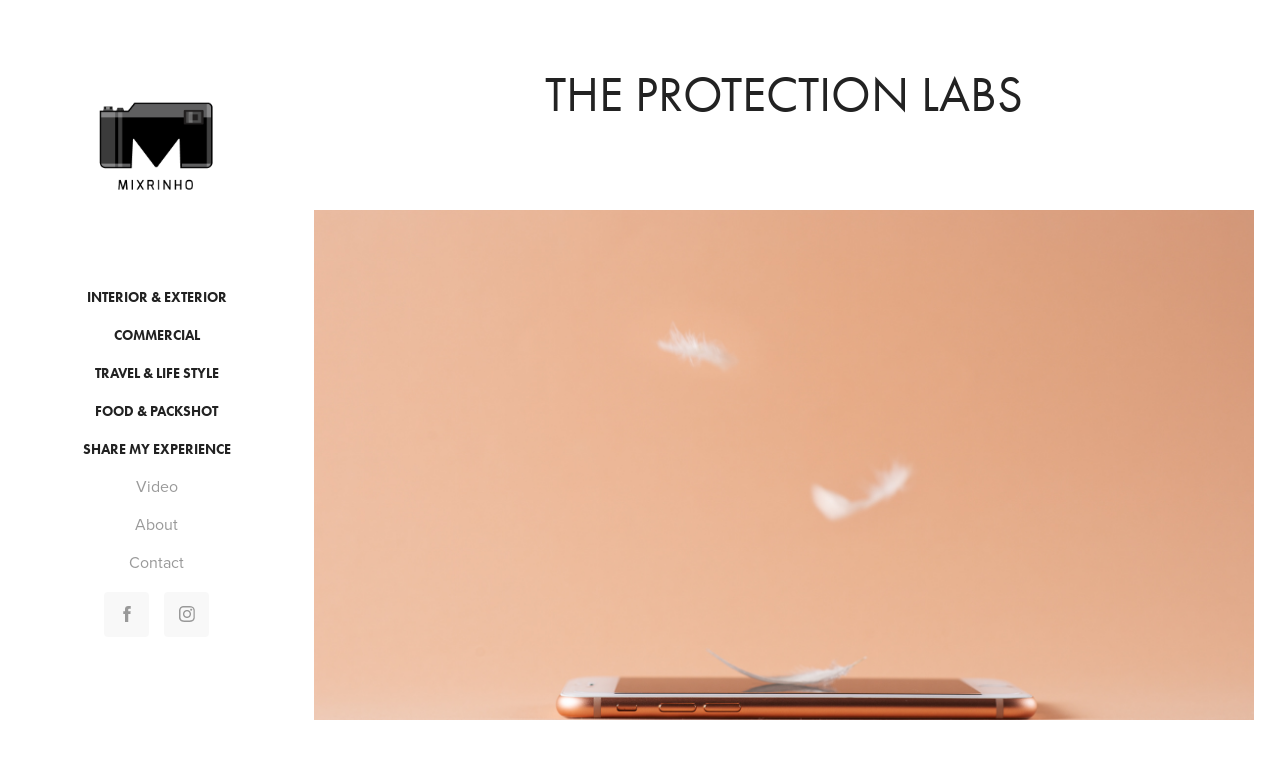

--- FILE ---
content_type: text/html; charset=utf-8
request_url: https://mixrinho.com/the-protection-labs
body_size: 9314
content:
<!DOCTYPE HTML>
<html lang="en-US">
<head>
  <meta charset="UTF-8" />
  <meta name="viewport" content="width=device-width, initial-scale=1" />
      <meta name="keywords"  content="photographer,mixrinho,food,product,landscape" />
      <meta name="description"  content="The portfolio of Mixrinho.

Eye like shutter , Mind like lens.
" />
      <meta name="twitter:card"  content="summary_large_image" />
      <meta name="twitter:site"  content="@AdobePortfolio" />
      <meta  property="og:title" content="Mixrinho Photographer - The Protection Labs" />
      <meta  property="og:description" content="The portfolio of Mixrinho.

Eye like shutter , Mind like lens.
" />
      <meta  property="og:image" content="https://cdn.myportfolio.com/06a0ac224c3dd7b08747094ff10ca0e1/5cb0de86-bce4-4828-894b-bf124cdf8ba0_rwc_320x0x1281x1281x1281.jpg?h=8b9e6d69d1a180eef1adaed90fdf77bb" />
      <link rel="icon" href="[data-uri]"  />
        <link rel="apple-touch-icon" href="https://cdn.myportfolio.com/06a0ac224c3dd7b08747094ff10ca0e1/bccadd76-17b1-423f-92ad-058a027f6799_carw_1x1x180.png?h=b029cb90eb7c504d4040be4e6f6a15df" />
      <link rel="stylesheet" href="/dist/css/main.css" type="text/css" />
      <link rel="stylesheet" href="https://cdn.myportfolio.com/06a0ac224c3dd7b08747094ff10ca0e1/717829a48b5fad64747b7bf2f577ae731753073987.css?h=bf99f1cdafcf28cac04d048dab131381" type="text/css" />
    <link rel="canonical" href="https://mixrinho.com/the-protection-labs" />
      <title>Mixrinho Photographer - The Protection Labs</title>
    <script type="text/javascript" src="//use.typekit.net/ik/[base64].js?cb=8dae7d4d979f383d5ca1dd118e49b6878a07c580" async onload="
    try {
      window.Typekit.load();
    } catch (e) {
      console.warn('Typekit not loaded.');
    }
    "></script>
</head>
  <body class="transition-enabled">  <div class='page-background-video page-background-video-with-panel'>
  </div>
  <div class="js-responsive-nav">
    <div class="responsive-nav has-social">
      <div class="close-responsive-click-area js-close-responsive-nav">
        <div class="close-responsive-button"></div>
      </div>
          <nav data-hover-hint="nav">
              <ul class="group">
                  <li class="gallery-title"><a href="/interior-exterior" >Interior &amp; Exterior</a></li>
              </ul>
              <ul class="group">
                  <li class="gallery-title"><a href="/commercial" >Commercial</a></li>
              </ul>
              <ul class="group">
                  <li class="gallery-title"><a href="/story" >Travel &amp; Life style</a></li>
              </ul>
              <ul class="group">
                  <li class="gallery-title"><a href="/foodandpackshot" >Food &amp; Packshot</a></li>
              </ul>
              <ul class="group">
                  <li class="gallery-title"><a href="/share-my-experience" >Share My Experience</a></li>
              </ul>
      <div class="link-title">
        <a href="http://youtube.com/mixrinho" target="_blank">Video</a>
      </div>
      <div class="page-title">
        <a href="/about" >About</a>
      </div>
      <div class="page-title">
        <a href="/contact" >Contact</a>
      </div>
              <div class="social pf-nav-social" data-hover-hint="navSocialIcons">
                <ul>
                        <li>
                          <a href="https://www.facebook.com/Mikirinho" target="_blank">
                            <svg xmlns="http://www.w3.org/2000/svg" xmlns:xlink="http://www.w3.org/1999/xlink" version="1.1" x="0px" y="0px" viewBox="0 0 30 24" xml:space="preserve" class="icon"><path d="M16.21 20h-3.26v-8h-1.63V9.24h1.63V7.59c0-2.25 0.92-3.59 3.53-3.59h2.17v2.76H17.3 c-1.02 0-1.08 0.39-1.08 1.11l0 1.38h2.46L18.38 12h-2.17V20z"/></svg>
                          </a>
                        </li>
                        <li>
                          <a href="https://www.instagram.com/Mixrinho/" target="_blank">
                            <svg version="1.1" id="Layer_1" xmlns="http://www.w3.org/2000/svg" xmlns:xlink="http://www.w3.org/1999/xlink" viewBox="0 0 30 24" style="enable-background:new 0 0 30 24;" xml:space="preserve" class="icon">
                            <g>
                              <path d="M15,5.4c2.1,0,2.4,0,3.2,0c0.8,0,1.2,0.2,1.5,0.3c0.4,0.1,0.6,0.3,0.9,0.6c0.3,0.3,0.5,0.5,0.6,0.9
                                c0.1,0.3,0.2,0.7,0.3,1.5c0,0.8,0,1.1,0,3.2s0,2.4,0,3.2c0,0.8-0.2,1.2-0.3,1.5c-0.1,0.4-0.3,0.6-0.6,0.9c-0.3,0.3-0.5,0.5-0.9,0.6
                                c-0.3,0.1-0.7,0.2-1.5,0.3c-0.8,0-1.1,0-3.2,0s-2.4,0-3.2,0c-0.8,0-1.2-0.2-1.5-0.3c-0.4-0.1-0.6-0.3-0.9-0.6
                                c-0.3-0.3-0.5-0.5-0.6-0.9c-0.1-0.3-0.2-0.7-0.3-1.5c0-0.8,0-1.1,0-3.2s0-2.4,0-3.2c0-0.8,0.2-1.2,0.3-1.5c0.1-0.4,0.3-0.6,0.6-0.9
                                c0.3-0.3,0.5-0.5,0.9-0.6c0.3-0.1,0.7-0.2,1.5-0.3C12.6,5.4,12.9,5.4,15,5.4 M15,4c-2.2,0-2.4,0-3.3,0c-0.9,0-1.4,0.2-1.9,0.4
                                c-0.5,0.2-1,0.5-1.4,0.9C7.9,5.8,7.6,6.2,7.4,6.8C7.2,7.3,7.1,7.9,7,8.7C7,9.6,7,9.8,7,12s0,2.4,0,3.3c0,0.9,0.2,1.4,0.4,1.9
                                c0.2,0.5,0.5,1,0.9,1.4c0.4,0.4,0.9,0.7,1.4,0.9c0.5,0.2,1.1,0.3,1.9,0.4c0.9,0,1.1,0,3.3,0s2.4,0,3.3,0c0.9,0,1.4-0.2,1.9-0.4
                                c0.5-0.2,1-0.5,1.4-0.9c0.4-0.4,0.7-0.9,0.9-1.4c0.2-0.5,0.3-1.1,0.4-1.9c0-0.9,0-1.1,0-3.3s0-2.4,0-3.3c0-0.9-0.2-1.4-0.4-1.9
                                c-0.2-0.5-0.5-1-0.9-1.4c-0.4-0.4-0.9-0.7-1.4-0.9c-0.5-0.2-1.1-0.3-1.9-0.4C17.4,4,17.2,4,15,4L15,4L15,4z"/>
                              <path d="M15,7.9c-2.3,0-4.1,1.8-4.1,4.1s1.8,4.1,4.1,4.1s4.1-1.8,4.1-4.1S17.3,7.9,15,7.9L15,7.9z M15,14.7c-1.5,0-2.7-1.2-2.7-2.7
                                c0-1.5,1.2-2.7,2.7-2.7s2.7,1.2,2.7,2.7C17.7,13.5,16.5,14.7,15,14.7L15,14.7z"/>
                              <path d="M20.2,7.7c0,0.5-0.4,1-1,1s-1-0.4-1-1s0.4-1,1-1S20.2,7.2,20.2,7.7L20.2,7.7z"/>
                            </g>
                            </svg>
                          </a>
                        </li>
                </ul>
              </div>
          </nav>
    </div>
  </div>
  <div class="site-wrap cfix js-site-wrap">
    <div class="site-container">
      <div class="site-content e2e-site-content">
        <div class="sidebar-content">
          <header class="site-header">
              <div class="logo-wrap" data-hover-hint="logo">
                    <div class="logo e2e-site-logo-text logo-image  ">
    <a href="/story" class="image-normal image-link">
      <img src="https://cdn.myportfolio.com/06a0ac224c3dd7b08747094ff10ca0e1/4d346de3-a218-4fed-a169-0b8692442a64_rwc_0x0x500x500x4096.png?h=4926784c68ffe111cfb51c48ed1ff830" alt="suphakarn suphamonkol">
    </a>
</div>
              </div>
  <div class="hamburger-click-area js-hamburger">
    <div class="hamburger">
      <i></i>
      <i></i>
      <i></i>
    </div>
  </div>
          </header>
              <nav data-hover-hint="nav">
              <ul class="group">
                  <li class="gallery-title"><a href="/interior-exterior" >Interior &amp; Exterior</a></li>
              </ul>
              <ul class="group">
                  <li class="gallery-title"><a href="/commercial" >Commercial</a></li>
              </ul>
              <ul class="group">
                  <li class="gallery-title"><a href="/story" >Travel &amp; Life style</a></li>
              </ul>
              <ul class="group">
                  <li class="gallery-title"><a href="/foodandpackshot" >Food &amp; Packshot</a></li>
              </ul>
              <ul class="group">
                  <li class="gallery-title"><a href="/share-my-experience" >Share My Experience</a></li>
              </ul>
      <div class="link-title">
        <a href="http://youtube.com/mixrinho" target="_blank">Video</a>
      </div>
      <div class="page-title">
        <a href="/about" >About</a>
      </div>
      <div class="page-title">
        <a href="/contact" >Contact</a>
      </div>
                  <div class="social pf-nav-social" data-hover-hint="navSocialIcons">
                    <ul>
                            <li>
                              <a href="https://www.facebook.com/Mikirinho" target="_blank">
                                <svg xmlns="http://www.w3.org/2000/svg" xmlns:xlink="http://www.w3.org/1999/xlink" version="1.1" x="0px" y="0px" viewBox="0 0 30 24" xml:space="preserve" class="icon"><path d="M16.21 20h-3.26v-8h-1.63V9.24h1.63V7.59c0-2.25 0.92-3.59 3.53-3.59h2.17v2.76H17.3 c-1.02 0-1.08 0.39-1.08 1.11l0 1.38h2.46L18.38 12h-2.17V20z"/></svg>
                              </a>
                            </li>
                            <li>
                              <a href="https://www.instagram.com/Mixrinho/" target="_blank">
                                <svg version="1.1" id="Layer_1" xmlns="http://www.w3.org/2000/svg" xmlns:xlink="http://www.w3.org/1999/xlink" viewBox="0 0 30 24" style="enable-background:new 0 0 30 24;" xml:space="preserve" class="icon">
                                <g>
                                  <path d="M15,5.4c2.1,0,2.4,0,3.2,0c0.8,0,1.2,0.2,1.5,0.3c0.4,0.1,0.6,0.3,0.9,0.6c0.3,0.3,0.5,0.5,0.6,0.9
                                    c0.1,0.3,0.2,0.7,0.3,1.5c0,0.8,0,1.1,0,3.2s0,2.4,0,3.2c0,0.8-0.2,1.2-0.3,1.5c-0.1,0.4-0.3,0.6-0.6,0.9c-0.3,0.3-0.5,0.5-0.9,0.6
                                    c-0.3,0.1-0.7,0.2-1.5,0.3c-0.8,0-1.1,0-3.2,0s-2.4,0-3.2,0c-0.8,0-1.2-0.2-1.5-0.3c-0.4-0.1-0.6-0.3-0.9-0.6
                                    c-0.3-0.3-0.5-0.5-0.6-0.9c-0.1-0.3-0.2-0.7-0.3-1.5c0-0.8,0-1.1,0-3.2s0-2.4,0-3.2c0-0.8,0.2-1.2,0.3-1.5c0.1-0.4,0.3-0.6,0.6-0.9
                                    c0.3-0.3,0.5-0.5,0.9-0.6c0.3-0.1,0.7-0.2,1.5-0.3C12.6,5.4,12.9,5.4,15,5.4 M15,4c-2.2,0-2.4,0-3.3,0c-0.9,0-1.4,0.2-1.9,0.4
                                    c-0.5,0.2-1,0.5-1.4,0.9C7.9,5.8,7.6,6.2,7.4,6.8C7.2,7.3,7.1,7.9,7,8.7C7,9.6,7,9.8,7,12s0,2.4,0,3.3c0,0.9,0.2,1.4,0.4,1.9
                                    c0.2,0.5,0.5,1,0.9,1.4c0.4,0.4,0.9,0.7,1.4,0.9c0.5,0.2,1.1,0.3,1.9,0.4c0.9,0,1.1,0,3.3,0s2.4,0,3.3,0c0.9,0,1.4-0.2,1.9-0.4
                                    c0.5-0.2,1-0.5,1.4-0.9c0.4-0.4,0.7-0.9,0.9-1.4c0.2-0.5,0.3-1.1,0.4-1.9c0-0.9,0-1.1,0-3.3s0-2.4,0-3.3c0-0.9-0.2-1.4-0.4-1.9
                                    c-0.2-0.5-0.5-1-0.9-1.4c-0.4-0.4-0.9-0.7-1.4-0.9c-0.5-0.2-1.1-0.3-1.9-0.4C17.4,4,17.2,4,15,4L15,4L15,4z"/>
                                  <path d="M15,7.9c-2.3,0-4.1,1.8-4.1,4.1s1.8,4.1,4.1,4.1s4.1-1.8,4.1-4.1S17.3,7.9,15,7.9L15,7.9z M15,14.7c-1.5,0-2.7-1.2-2.7-2.7
                                    c0-1.5,1.2-2.7,2.7-2.7s2.7,1.2,2.7,2.7C17.7,13.5,16.5,14.7,15,14.7L15,14.7z"/>
                                  <path d="M20.2,7.7c0,0.5-0.4,1-1,1s-1-0.4-1-1s0.4-1,1-1S20.2,7.2,20.2,7.7L20.2,7.7z"/>
                                </g>
                                </svg>
                              </a>
                            </li>
                    </ul>
                  </div>
              </nav>
        </div>
        <main>
  <div class="page-container" data-context="page.page.container" data-hover-hint="pageContainer">
    <section class="page standard-modules">
        <header class="page-header content" data-context="pages" data-identity="id:p5ea8f554bc1338f8e61a13ad1f7b5d9f6f2e0a771275b76825f42" data-hover-hint="pageHeader" data-hover-hint-id="p5ea8f554bc1338f8e61a13ad1f7b5d9f6f2e0a771275b76825f42">
            <h1 class="title preserve-whitespace e2e-site-page-title">The Protection Labs</h1>
            <p class="description"></p>
        </header>
      <div class="page-content js-page-content" data-context="pages" data-identity="id:p5ea8f554bc1338f8e61a13ad1f7b5d9f6f2e0a771275b76825f42">
        <div id="project-canvas" class="js-project-modules modules content">
          <div id="project-modules">
              
              <div class="project-module module image project-module-image js-js-project-module"  style="padding-top: px;
padding-bottom: px;
">

  

  
     <div class="js-lightbox" data-src="https://cdn.myportfolio.com/06a0ac224c3dd7b08747094ff10ca0e1/f68c495f-4f8a-41e7-82b3-a2e7a5c11018.jpg?h=3a86d043b8cc2731a010940dc43e27da">
           <img
             class="js-lazy e2e-site-project-module-image"
             src="[data-uri]"
             data-src="https://cdn.myportfolio.com/06a0ac224c3dd7b08747094ff10ca0e1/f68c495f-4f8a-41e7-82b3-a2e7a5c11018_rw_1920.jpg?h=e005ce24b9434f1e2882b5f28847f7f1"
             data-srcset="https://cdn.myportfolio.com/06a0ac224c3dd7b08747094ff10ca0e1/f68c495f-4f8a-41e7-82b3-a2e7a5c11018_rw_600.jpg?h=2690d5b282906c95a1eb9c0c37964284 600w,https://cdn.myportfolio.com/06a0ac224c3dd7b08747094ff10ca0e1/f68c495f-4f8a-41e7-82b3-a2e7a5c11018_rw_1200.jpg?h=6fcff6bc1f128239f706455f48ba29b6 1200w,https://cdn.myportfolio.com/06a0ac224c3dd7b08747094ff10ca0e1/f68c495f-4f8a-41e7-82b3-a2e7a5c11018_rw_1920.jpg?h=e005ce24b9434f1e2882b5f28847f7f1 1920w,"
             data-sizes="(max-width: 1920px) 100vw, 1920px"
             width="1920"
             height="0"
             style="padding-bottom: 66.67%; background: rgba(0, 0, 0, 0.03)"
             
           >
     </div>
  

</div>

              
              
              
              
              
              
              
              
              
              <div class="project-module module image project-module-image js-js-project-module"  style="padding-top: px;
padding-bottom: px;
">

  

  
     <div class="js-lightbox" data-src="https://cdn.myportfolio.com/06a0ac224c3dd7b08747094ff10ca0e1/b7bdf6fe-9064-4dc8-b8fe-8978c312fb68.jpg?h=52f60a41a6b2b90579e5c9890f5dfa74">
           <img
             class="js-lazy e2e-site-project-module-image"
             src="[data-uri]"
             data-src="https://cdn.myportfolio.com/06a0ac224c3dd7b08747094ff10ca0e1/b7bdf6fe-9064-4dc8-b8fe-8978c312fb68_rw_1920.jpg?h=73907fa80ec081d01f15b91f03742a5c"
             data-srcset="https://cdn.myportfolio.com/06a0ac224c3dd7b08747094ff10ca0e1/b7bdf6fe-9064-4dc8-b8fe-8978c312fb68_rw_600.jpg?h=b192bfa6eecfb5b8978e0d08c2a233e3 600w,https://cdn.myportfolio.com/06a0ac224c3dd7b08747094ff10ca0e1/b7bdf6fe-9064-4dc8-b8fe-8978c312fb68_rw_1200.jpg?h=c656a052ea6278da09301043b240c9f7 1200w,https://cdn.myportfolio.com/06a0ac224c3dd7b08747094ff10ca0e1/b7bdf6fe-9064-4dc8-b8fe-8978c312fb68_rw_1920.jpg?h=73907fa80ec081d01f15b91f03742a5c 1920w,"
             data-sizes="(max-width: 1920px) 100vw, 1920px"
             width="1920"
             height="0"
             style="padding-bottom: 66.67%; background: rgba(0, 0, 0, 0.03)"
             
           >
     </div>
  

</div>

              
              
              
              
              
              
              
              
              
              <div class="project-module module image project-module-image js-js-project-module"  style="padding-top: px;
padding-bottom: px;
">

  

  
     <div class="js-lightbox" data-src="https://cdn.myportfolio.com/06a0ac224c3dd7b08747094ff10ca0e1/7e80d5b1-41de-4641-b1c7-9286c064541f.jpg?h=ba672b8753a6b3f96607abf506cf0ee9">
           <img
             class="js-lazy e2e-site-project-module-image"
             src="[data-uri]"
             data-src="https://cdn.myportfolio.com/06a0ac224c3dd7b08747094ff10ca0e1/7e80d5b1-41de-4641-b1c7-9286c064541f_rw_1920.jpg?h=9507957abb6c0a9d1627ce8571e731ee"
             data-srcset="https://cdn.myportfolio.com/06a0ac224c3dd7b08747094ff10ca0e1/7e80d5b1-41de-4641-b1c7-9286c064541f_rw_600.jpg?h=e9c81f241bb8b0c74811230bd6345d58 600w,https://cdn.myportfolio.com/06a0ac224c3dd7b08747094ff10ca0e1/7e80d5b1-41de-4641-b1c7-9286c064541f_rw_1200.jpg?h=37c65ce2c2e1569e53a516c86a50a0c4 1200w,https://cdn.myportfolio.com/06a0ac224c3dd7b08747094ff10ca0e1/7e80d5b1-41de-4641-b1c7-9286c064541f_rw_1920.jpg?h=9507957abb6c0a9d1627ce8571e731ee 1920w,"
             data-sizes="(max-width: 1920px) 100vw, 1920px"
             width="1920"
             height="0"
             style="padding-bottom: 66.67%; background: rgba(0, 0, 0, 0.03)"
             
           >
     </div>
  

</div>

              
              
              
              
              
              
              
              
              
              <div class="project-module module image project-module-image js-js-project-module"  style="padding-top: px;
padding-bottom: px;
">

  

  
     <div class="js-lightbox" data-src="https://cdn.myportfolio.com/06a0ac224c3dd7b08747094ff10ca0e1/2c7051e5-b21c-4658-8e68-2544b623b01a.jpg?h=dd58935951a4ac6ae841a2a65cef59f5">
           <img
             class="js-lazy e2e-site-project-module-image"
             src="[data-uri]"
             data-src="https://cdn.myportfolio.com/06a0ac224c3dd7b08747094ff10ca0e1/2c7051e5-b21c-4658-8e68-2544b623b01a_rw_1920.jpg?h=e4014176176f79cfe86cc68b7dd3d2b8"
             data-srcset="https://cdn.myportfolio.com/06a0ac224c3dd7b08747094ff10ca0e1/2c7051e5-b21c-4658-8e68-2544b623b01a_rw_600.jpg?h=56078b9422953273660ed8b1556705e9 600w,https://cdn.myportfolio.com/06a0ac224c3dd7b08747094ff10ca0e1/2c7051e5-b21c-4658-8e68-2544b623b01a_rw_1200.jpg?h=025621598d654b8d79413468def51f59 1200w,https://cdn.myportfolio.com/06a0ac224c3dd7b08747094ff10ca0e1/2c7051e5-b21c-4658-8e68-2544b623b01a_rw_1920.jpg?h=e4014176176f79cfe86cc68b7dd3d2b8 1920w,"
             data-sizes="(max-width: 1920px) 100vw, 1920px"
             width="1920"
             height="0"
             style="padding-bottom: 66.5%; background: rgba(0, 0, 0, 0.03)"
             
           >
     </div>
  

</div>

              
              
              
              
              
              
              
              
              
              <div class="project-module module image project-module-image js-js-project-module"  style="padding-top: px;
padding-bottom: px;
">

  

  
     <div class="js-lightbox" data-src="https://cdn.myportfolio.com/06a0ac224c3dd7b08747094ff10ca0e1/f2264c7d-93a8-41ad-986f-cae3b1791ef3.jpg?h=2a9356b0fbbe4ef563ad9caf3e94352a">
           <img
             class="js-lazy e2e-site-project-module-image"
             src="[data-uri]"
             data-src="https://cdn.myportfolio.com/06a0ac224c3dd7b08747094ff10ca0e1/f2264c7d-93a8-41ad-986f-cae3b1791ef3_rw_1920.jpg?h=464424ecca11776a98476fca34dcaade"
             data-srcset="https://cdn.myportfolio.com/06a0ac224c3dd7b08747094ff10ca0e1/f2264c7d-93a8-41ad-986f-cae3b1791ef3_rw_600.jpg?h=f19085cc2f4544c15c05eac2d18cafe9 600w,https://cdn.myportfolio.com/06a0ac224c3dd7b08747094ff10ca0e1/f2264c7d-93a8-41ad-986f-cae3b1791ef3_rw_1200.jpg?h=17af523843d39f1a1172924d89ec582f 1200w,https://cdn.myportfolio.com/06a0ac224c3dd7b08747094ff10ca0e1/f2264c7d-93a8-41ad-986f-cae3b1791ef3_rw_1920.jpg?h=464424ecca11776a98476fca34dcaade 1920w,"
             data-sizes="(max-width: 1920px) 100vw, 1920px"
             width="1920"
             height="0"
             style="padding-bottom: 66.67%; background: rgba(0, 0, 0, 0.03)"
             
           >
     </div>
  

</div>

              
              
              
              
              
              
              
              
              
              <div class="project-module module image project-module-image js-js-project-module"  style="padding-top: px;
padding-bottom: px;
">

  

  
     <div class="js-lightbox" data-src="https://cdn.myportfolio.com/06a0ac224c3dd7b08747094ff10ca0e1/4431be13-437b-4769-9bbb-9cb7c2289a76.jpg?h=d9a93f896c8fab28a3fd9e9eb2696e28">
           <img
             class="js-lazy e2e-site-project-module-image"
             src="[data-uri]"
             data-src="https://cdn.myportfolio.com/06a0ac224c3dd7b08747094ff10ca0e1/4431be13-437b-4769-9bbb-9cb7c2289a76_rw_1920.jpg?h=1ac5955d8e01ca36c2336ff6ace47d76"
             data-srcset="https://cdn.myportfolio.com/06a0ac224c3dd7b08747094ff10ca0e1/4431be13-437b-4769-9bbb-9cb7c2289a76_rw_600.jpg?h=51df7d6be783c3fbef9ac5575234845c 600w,https://cdn.myportfolio.com/06a0ac224c3dd7b08747094ff10ca0e1/4431be13-437b-4769-9bbb-9cb7c2289a76_rw_1200.jpg?h=9bfe11118a7d658480425a3618ff9150 1200w,https://cdn.myportfolio.com/06a0ac224c3dd7b08747094ff10ca0e1/4431be13-437b-4769-9bbb-9cb7c2289a76_rw_1920.jpg?h=1ac5955d8e01ca36c2336ff6ace47d76 1367w,"
             data-sizes="(max-width: 1367px) 100vw, 1367px"
             width="1367"
             height="0"
             style="padding-bottom: 149.67%; background: rgba(0, 0, 0, 0.03)"
             
           >
     </div>
  

</div>

              
              
              
              
              
              
              
              
              
              <div class="project-module module image project-module-image js-js-project-module"  style="padding-top: px;
padding-bottom: px;
">

  

  
     <div class="js-lightbox" data-src="https://cdn.myportfolio.com/06a0ac224c3dd7b08747094ff10ca0e1/6377763d-60e1-4772-835b-97ebbdcf7152.jpg?h=f2ad3655dbc06786a7b474a6ff200ce9">
           <img
             class="js-lazy e2e-site-project-module-image"
             src="[data-uri]"
             data-src="https://cdn.myportfolio.com/06a0ac224c3dd7b08747094ff10ca0e1/6377763d-60e1-4772-835b-97ebbdcf7152_rw_1920.jpg?h=9db462d51e68c61b031ecf3bdf599a6f"
             data-srcset="https://cdn.myportfolio.com/06a0ac224c3dd7b08747094ff10ca0e1/6377763d-60e1-4772-835b-97ebbdcf7152_rw_600.jpg?h=8bb83db697b0d52819821ce1b45a1074 600w,https://cdn.myportfolio.com/06a0ac224c3dd7b08747094ff10ca0e1/6377763d-60e1-4772-835b-97ebbdcf7152_rw_1200.jpg?h=8bbae242c1b55e7f06d43d3505cded0d 1200w,https://cdn.myportfolio.com/06a0ac224c3dd7b08747094ff10ca0e1/6377763d-60e1-4772-835b-97ebbdcf7152_rw_1920.jpg?h=9db462d51e68c61b031ecf3bdf599a6f 1920w,"
             data-sizes="(max-width: 1920px) 100vw, 1920px"
             width="1920"
             height="0"
             style="padding-bottom: 66.67%; background: rgba(0, 0, 0, 0.03)"
             
           >
     </div>
  

</div>

              
              
              
              
              
              
              
              
              
              <div class="project-module module image project-module-image js-js-project-module"  style="padding-top: px;
padding-bottom: px;
">

  

  
     <div class="js-lightbox" data-src="https://cdn.myportfolio.com/06a0ac224c3dd7b08747094ff10ca0e1/ec95f0be-cc7f-4b25-8524-3b193d8e52bf.jpg?h=af52f73c139aa22a18f83341b17c8fcd">
           <img
             class="js-lazy e2e-site-project-module-image"
             src="[data-uri]"
             data-src="https://cdn.myportfolio.com/06a0ac224c3dd7b08747094ff10ca0e1/ec95f0be-cc7f-4b25-8524-3b193d8e52bf_rw_1920.jpg?h=c3722d6988a258e2a260ab9dac6a9790"
             data-srcset="https://cdn.myportfolio.com/06a0ac224c3dd7b08747094ff10ca0e1/ec95f0be-cc7f-4b25-8524-3b193d8e52bf_rw_600.jpg?h=cc90a03a01acab0be2de6158c79fa369 600w,https://cdn.myportfolio.com/06a0ac224c3dd7b08747094ff10ca0e1/ec95f0be-cc7f-4b25-8524-3b193d8e52bf_rw_1200.jpg?h=ad1cecad3e6535c95b157042c18fa8f3 1200w,https://cdn.myportfolio.com/06a0ac224c3dd7b08747094ff10ca0e1/ec95f0be-cc7f-4b25-8524-3b193d8e52bf_rw_1920.jpg?h=c3722d6988a258e2a260ab9dac6a9790 1920w,"
             data-sizes="(max-width: 1920px) 100vw, 1920px"
             width="1920"
             height="0"
             style="padding-bottom: 66.5%; background: rgba(0, 0, 0, 0.03)"
             
           >
     </div>
  

</div>

              
              
              
              
              
              
              
              
          </div>
        </div>
      </div>
    </section>
          <section class="other-projects" data-context="page.page.other_pages" data-hover-hint="otherPages">
            <div class="title-wrapper">
              <div class="title-container">
                  <h3 class="other-projects-title preserve-whitespace">You may also like</h3>
              </div>
            </div>
            <div class="project-covers">
                  <a class="project-cover js-project-cover-touch hold-space has-rollover" href="/chapter-63-menu" data-context="pages" data-identity="id:p5b4c9a729df6bb71b6296d5f4072df9bed54be9a66f7c45de8295" >
                    <div class="cover-content-container">
                      <div class="cover-image-wrap">
                        <div class="cover-image">
                            <div class="cover cover-rollover">

            <img
              class="cover__img js-lazy"
              src="https://cdn.myportfolio.com/06a0ac224c3dd7b08747094ff10ca0e1/790518f3-5d94-4e6c-ad5f-3b0714db166a_rwc_0x341x1367x1367x32.jpg?h=36e0efbfe45cea592d381339b7e42101"
              data-src="https://cdn.myportfolio.com/06a0ac224c3dd7b08747094ff10ca0e1/790518f3-5d94-4e6c-ad5f-3b0714db166a_rwc_0x341x1367x1367x1367.jpg?h=0405562322a0e290e7dfcbe916d64ef9"
              data-srcset="https://cdn.myportfolio.com/06a0ac224c3dd7b08747094ff10ca0e1/790518f3-5d94-4e6c-ad5f-3b0714db166a_rwc_0x341x1367x1367x640.jpg?h=049572a0be1358c015d591ca55aa197a 640w, https://cdn.myportfolio.com/06a0ac224c3dd7b08747094ff10ca0e1/790518f3-5d94-4e6c-ad5f-3b0714db166a_rwc_0x341x1367x1367x1280.jpg?h=de69c9c4fc5ebcc777d3b2d6429720aa 1280w, https://cdn.myportfolio.com/06a0ac224c3dd7b08747094ff10ca0e1/790518f3-5d94-4e6c-ad5f-3b0714db166a_rwc_0x341x1367x1367x1366.jpg?h=332d3920358d3eb79859ee89cdc9006a 1366w, https://cdn.myportfolio.com/06a0ac224c3dd7b08747094ff10ca0e1/790518f3-5d94-4e6c-ad5f-3b0714db166a_rwc_0x341x1367x1367x1367.jpg?h=0405562322a0e290e7dfcbe916d64ef9 1920w, https://cdn.myportfolio.com/06a0ac224c3dd7b08747094ff10ca0e1/790518f3-5d94-4e6c-ad5f-3b0714db166a_rwc_0x341x1367x1367x1367.jpg?h=0405562322a0e290e7dfcbe916d64ef9 2560w, https://cdn.myportfolio.com/06a0ac224c3dd7b08747094ff10ca0e1/790518f3-5d94-4e6c-ad5f-3b0714db166a_rwc_0x341x1367x1367x1367.jpg?h=0405562322a0e290e7dfcbe916d64ef9 5120w"
              data-sizes="(max-width: 540px) 100vw, (max-width: 768px) 50vw, calc(1920px / 2)"
            >
                                      </div>
                            <div class="cover cover-normal has-rollover">

            <img
              class="cover__img js-lazy"
              src="https://cdn.myportfolio.com/06a0ac224c3dd7b08747094ff10ca0e1/9aad371e-e0ae-4c35-a123-4b839d791a2f_rwc_341x0x1367x1282x32.jpg?h=4bf3576438aa216e9519744300461083"
              data-src="https://cdn.myportfolio.com/06a0ac224c3dd7b08747094ff10ca0e1/9aad371e-e0ae-4c35-a123-4b839d791a2f_rwc_341x0x1367x1282x1367.jpg?h=6c8d1eb23f149122399eea9c53814831"
              data-srcset="https://cdn.myportfolio.com/06a0ac224c3dd7b08747094ff10ca0e1/9aad371e-e0ae-4c35-a123-4b839d791a2f_rwc_341x0x1367x1282x640.jpg?h=0b7069b649e851462da3912afcea8a29 640w, https://cdn.myportfolio.com/06a0ac224c3dd7b08747094ff10ca0e1/9aad371e-e0ae-4c35-a123-4b839d791a2f_rwc_341x0x1367x1282x1280.jpg?h=6495755a4018a9ab66c11b3619099a4f 1280w, https://cdn.myportfolio.com/06a0ac224c3dd7b08747094ff10ca0e1/9aad371e-e0ae-4c35-a123-4b839d791a2f_rwc_341x0x1367x1282x1366.jpg?h=2b8b3fe5257a65d77c3fe3f8f8524555 1366w, https://cdn.myportfolio.com/06a0ac224c3dd7b08747094ff10ca0e1/9aad371e-e0ae-4c35-a123-4b839d791a2f_rwc_341x0x1367x1282x1920.jpg?h=0ad3d28c4bd1373ca21375dc00c557ad 1920w, https://cdn.myportfolio.com/06a0ac224c3dd7b08747094ff10ca0e1/9aad371e-e0ae-4c35-a123-4b839d791a2f_rwc_341x0x1367x1282x1367.jpg?h=6c8d1eb23f149122399eea9c53814831 2560w, https://cdn.myportfolio.com/06a0ac224c3dd7b08747094ff10ca0e1/9aad371e-e0ae-4c35-a123-4b839d791a2f_rwc_341x0x1367x1282x1367.jpg?h=6c8d1eb23f149122399eea9c53814831 5120w"
              data-sizes="(max-width: 540px) 100vw, (max-width: 768px) 50vw, calc(1920px / 2)"
            >
                                      </div>
                        </div>
                      </div>
                      <div class="details-wrap">
                        <div class="details">
                          <div class="details-inner">
                              <div class="date">2018</div>
                              <div class="title preserve-whitespace">Chapter 63 Menu</div>
                          </div>
                        </div>
                      </div>
                    </div>
                  </a>
                  <a class="project-cover js-project-cover-touch hold-space has-rollover" href="/sweet-lover-tora" data-context="pages" data-identity="id:p5b4caba1488ac9b6c39a831657fcb4c0c94a2eeee8f17f9a006d0" >
                    <div class="cover-content-container">
                      <div class="cover-image-wrap">
                        <div class="cover-image">
                            <div class="cover cover-rollover">

            <img
              class="cover__img js-lazy"
              src="https://cdn.myportfolio.com/06a0ac224c3dd7b08747094ff10ca0e1/29d9f748-0406-4cc5-9abb-7132e1e9da03_rwc_0x0x1920x1920x32.jpg?h=9e2a241dcf7e0a48a41ed2a4d0f0cc62"
              data-src="https://cdn.myportfolio.com/06a0ac224c3dd7b08747094ff10ca0e1/29d9f748-0406-4cc5-9abb-7132e1e9da03_rwc_0x0x1920x1920x1920.jpg?h=76fb9bdf8bba2252fcf891485c600c4d"
              data-srcset="https://cdn.myportfolio.com/06a0ac224c3dd7b08747094ff10ca0e1/29d9f748-0406-4cc5-9abb-7132e1e9da03_rwc_0x0x1920x1920x640.jpg?h=d88680bff07c85b8185b5a47bd333762 640w, https://cdn.myportfolio.com/06a0ac224c3dd7b08747094ff10ca0e1/29d9f748-0406-4cc5-9abb-7132e1e9da03_rwc_0x0x1920x1920x1280.jpg?h=fd20b2aa5019c33c868f18e75494a12e 1280w, https://cdn.myportfolio.com/06a0ac224c3dd7b08747094ff10ca0e1/29d9f748-0406-4cc5-9abb-7132e1e9da03_rwc_0x0x1920x1920x1366.jpg?h=0d98b266f00ce22c9e2f0c461c3978d2 1366w, https://cdn.myportfolio.com/06a0ac224c3dd7b08747094ff10ca0e1/29d9f748-0406-4cc5-9abb-7132e1e9da03_rwc_0x0x1920x1920x1920.jpg?h=76fb9bdf8bba2252fcf891485c600c4d 1920w, https://cdn.myportfolio.com/06a0ac224c3dd7b08747094ff10ca0e1/29d9f748-0406-4cc5-9abb-7132e1e9da03_rwc_0x0x1920x1920x1920.jpg?h=76fb9bdf8bba2252fcf891485c600c4d 2560w, https://cdn.myportfolio.com/06a0ac224c3dd7b08747094ff10ca0e1/29d9f748-0406-4cc5-9abb-7132e1e9da03_rwc_0x0x1920x1920x1920.jpg?h=76fb9bdf8bba2252fcf891485c600c4d 5120w"
              data-sizes="(max-width: 540px) 100vw, (max-width: 768px) 50vw, calc(1920px / 2)"
            >
                                      </div>
                            <div class="cover cover-normal has-rollover">

            <img
              class="cover__img js-lazy"
              src="https://cdn.myportfolio.com/06a0ac224c3dd7b08747094ff10ca0e1/d283a641-fa83-46c3-9447-bd8e0666ebea_rwc_336x0x1367x1367x32.jpg?h=a4c05c982c6a15c9aa609ef9fffccff4"
              data-src="https://cdn.myportfolio.com/06a0ac224c3dd7b08747094ff10ca0e1/d283a641-fa83-46c3-9447-bd8e0666ebea_rwc_336x0x1367x1367x1367.jpg?h=2dc45f66b2da63d8f25a01bf521d8281"
              data-srcset="https://cdn.myportfolio.com/06a0ac224c3dd7b08747094ff10ca0e1/d283a641-fa83-46c3-9447-bd8e0666ebea_rwc_336x0x1367x1367x640.jpg?h=99776a0b5720adeb666dc6ff33ab7a2a 640w, https://cdn.myportfolio.com/06a0ac224c3dd7b08747094ff10ca0e1/d283a641-fa83-46c3-9447-bd8e0666ebea_rwc_336x0x1367x1367x1280.jpg?h=374bf68d4d964e4638b7eb05d115286e 1280w, https://cdn.myportfolio.com/06a0ac224c3dd7b08747094ff10ca0e1/d283a641-fa83-46c3-9447-bd8e0666ebea_rwc_336x0x1367x1367x1366.jpg?h=4080a685940bf1d134cd8af84cb43380 1366w, https://cdn.myportfolio.com/06a0ac224c3dd7b08747094ff10ca0e1/d283a641-fa83-46c3-9447-bd8e0666ebea_rwc_336x0x1367x1367x1920.jpg?h=fd5511909cb162a5e606fc145c406089 1920w, https://cdn.myportfolio.com/06a0ac224c3dd7b08747094ff10ca0e1/d283a641-fa83-46c3-9447-bd8e0666ebea_rwc_336x0x1367x1367x1367.jpg?h=2dc45f66b2da63d8f25a01bf521d8281 2560w, https://cdn.myportfolio.com/06a0ac224c3dd7b08747094ff10ca0e1/d283a641-fa83-46c3-9447-bd8e0666ebea_rwc_336x0x1367x1367x1367.jpg?h=2dc45f66b2da63d8f25a01bf521d8281 5120w"
              data-sizes="(max-width: 540px) 100vw, (max-width: 768px) 50vw, calc(1920px / 2)"
            >
                                      </div>
                        </div>
                      </div>
                      <div class="details-wrap">
                        <div class="details">
                          <div class="details-inner">
                              <div class="date">2018</div>
                              <div class="title preserve-whitespace">Sweet Lover (Tora)</div>
                          </div>
                        </div>
                      </div>
                    </div>
                  </a>
                  <a class="project-cover js-project-cover-touch hold-space" href="/tarel" data-context="pages" data-identity="id:p620b9017e782b2677860155daab0114589611b630444224578244" >
                    <div class="cover-content-container">
                      <div class="cover-image-wrap">
                        <div class="cover-image">
                            <div class="cover cover-normal">

            <img
              class="cover__img js-lazy"
              src="https://cdn.myportfolio.com/06a0ac224c3dd7b08747094ff10ca0e1/09424439-ffcd-4924-aa81-c918df751537_rwc_0x0x1367x1367x32.jpg?h=72807cf75dbfce58bc8283f639497c44"
              data-src="https://cdn.myportfolio.com/06a0ac224c3dd7b08747094ff10ca0e1/09424439-ffcd-4924-aa81-c918df751537_rwc_0x0x1367x1367x1367.jpg?h=e2da343fdb715234f52b1914436cfab3"
              data-srcset="https://cdn.myportfolio.com/06a0ac224c3dd7b08747094ff10ca0e1/09424439-ffcd-4924-aa81-c918df751537_rwc_0x0x1367x1367x640.jpg?h=a995edfbe0a33b6cb6fee2eea5e7536c 640w, https://cdn.myportfolio.com/06a0ac224c3dd7b08747094ff10ca0e1/09424439-ffcd-4924-aa81-c918df751537_rwc_0x0x1367x1367x1280.jpg?h=a6bb8f421b56cc66949a7f2aa972e7a9 1280w, https://cdn.myportfolio.com/06a0ac224c3dd7b08747094ff10ca0e1/09424439-ffcd-4924-aa81-c918df751537_rwc_0x0x1367x1367x1366.jpg?h=c06c8c06d0e034fa2c0b14f4c3ae61d4 1366w, https://cdn.myportfolio.com/06a0ac224c3dd7b08747094ff10ca0e1/09424439-ffcd-4924-aa81-c918df751537_rwc_0x0x1367x1367x1367.jpg?h=e2da343fdb715234f52b1914436cfab3 1920w, https://cdn.myportfolio.com/06a0ac224c3dd7b08747094ff10ca0e1/09424439-ffcd-4924-aa81-c918df751537_rwc_0x0x1367x1367x1367.jpg?h=e2da343fdb715234f52b1914436cfab3 2560w, https://cdn.myportfolio.com/06a0ac224c3dd7b08747094ff10ca0e1/09424439-ffcd-4924-aa81-c918df751537_rwc_0x0x1367x1367x1367.jpg?h=e2da343fdb715234f52b1914436cfab3 5120w"
              data-sizes="(max-width: 540px) 100vw, (max-width: 768px) 50vw, calc(1920px / 2)"
            >
                                      </div>
                        </div>
                      </div>
                      <div class="details-wrap">
                        <div class="details">
                          <div class="details-inner">
                              <div class="date">2022</div>
                              <div class="title preserve-whitespace">Tarel</div>
                          </div>
                        </div>
                      </div>
                    </div>
                  </a>
                  <a class="project-cover js-project-cover-touch hold-space" href="/tfg-thai-food-group" data-context="pages" data-identity="id:p5b4c927e5327fce85c9c02322a6ba61b35c8853bdc9030a5615df" >
                    <div class="cover-content-container">
                      <div class="cover-image-wrap">
                        <div class="cover-image">
                            <div class="cover cover-normal">

            <img
              class="cover__img js-lazy"
              src="https://cdn.myportfolio.com/06a0ac224c3dd7b08747094ff10ca0e1/f8911b19-5f2f-49ff-a350-a65ec6e8ea3a_rwc_373x0x1080x1080x32.jpg?h=746a3de14e800c4b9470ea0939058da2"
              data-src="https://cdn.myportfolio.com/06a0ac224c3dd7b08747094ff10ca0e1/f8911b19-5f2f-49ff-a350-a65ec6e8ea3a_rwc_373x0x1080x1080x1080.jpg?h=3e55c8ccb97cedbeef7c87e23638b9c5"
              data-srcset="https://cdn.myportfolio.com/06a0ac224c3dd7b08747094ff10ca0e1/f8911b19-5f2f-49ff-a350-a65ec6e8ea3a_rwc_373x0x1080x1080x640.jpg?h=98829f4dae29c41d9ac82a457a574ff7 640w, https://cdn.myportfolio.com/06a0ac224c3dd7b08747094ff10ca0e1/f8911b19-5f2f-49ff-a350-a65ec6e8ea3a_rwc_373x0x1080x1080x1280.jpg?h=2a20f345c54b20628f547c937eef1911 1280w, https://cdn.myportfolio.com/06a0ac224c3dd7b08747094ff10ca0e1/f8911b19-5f2f-49ff-a350-a65ec6e8ea3a_rwc_373x0x1080x1080x1366.jpg?h=ef60987c620043511d93eb1a3b56a6ea 1366w, https://cdn.myportfolio.com/06a0ac224c3dd7b08747094ff10ca0e1/f8911b19-5f2f-49ff-a350-a65ec6e8ea3a_rwc_373x0x1080x1080x1920.jpg?h=75553c72ad9c9cbf45ebc3840e23cfc2 1920w, https://cdn.myportfolio.com/06a0ac224c3dd7b08747094ff10ca0e1/f8911b19-5f2f-49ff-a350-a65ec6e8ea3a_rwc_373x0x1080x1080x1080.jpg?h=3e55c8ccb97cedbeef7c87e23638b9c5 2560w, https://cdn.myportfolio.com/06a0ac224c3dd7b08747094ff10ca0e1/f8911b19-5f2f-49ff-a350-a65ec6e8ea3a_rwc_373x0x1080x1080x1080.jpg?h=3e55c8ccb97cedbeef7c87e23638b9c5 5120w"
              data-sizes="(max-width: 540px) 100vw, (max-width: 768px) 50vw, calc(1920px / 2)"
            >
                                      </div>
                        </div>
                      </div>
                      <div class="details-wrap">
                        <div class="details">
                          <div class="details-inner">
                              <div class="date">2018</div>
                              <div class="title preserve-whitespace">TFG (Thai Food Group)</div>
                          </div>
                        </div>
                      </div>
                    </div>
                  </a>
                  <a class="project-cover js-project-cover-touch hold-space" href="/vineo" data-context="pages" data-identity="id:p5811f2e18bdacaedcec7b8742bbfdddf16d7e25ee9495f2d0b527" >
                    <div class="cover-content-container">
                      <div class="cover-image-wrap">
                        <div class="cover-image">
                            <div class="cover cover-normal">

            <img
              class="cover__img js-lazy"
              src="https://cdn.myportfolio.com/06a0ac224c3dd7b08747094ff10ca0e1/e75f6b44415263.5811f36834c09_carw_1x1x32.jpeg?h=fe533e6d2962a3cef5dbb05e73c23af5"
              data-src="https://cdn.myportfolio.com/06a0ac224c3dd7b08747094ff10ca0e1/e75f6b44415263.5811f36834c09_car_1x1.jpeg?h=32754c8162a75a7b118a27dee425ba86"
              data-srcset="https://cdn.myportfolio.com/06a0ac224c3dd7b08747094ff10ca0e1/e75f6b44415263.5811f36834c09_carw_1x1x640.jpeg?h=44bc364bbf86552ab12eedf2cdcfa42a 640w, https://cdn.myportfolio.com/06a0ac224c3dd7b08747094ff10ca0e1/e75f6b44415263.5811f36834c09_carw_1x1x1280.jpeg?h=3dfcd2e86282f6ab337ec3b605a135c9 1280w, https://cdn.myportfolio.com/06a0ac224c3dd7b08747094ff10ca0e1/e75f6b44415263.5811f36834c09_carw_1x1x1366.jpeg?h=6b8add466a2691ec8bddfbb8002e34dd 1366w, https://cdn.myportfolio.com/06a0ac224c3dd7b08747094ff10ca0e1/e75f6b44415263.5811f36834c09_carw_1x1x1920.jpeg?h=1925c41e9bb9151a2feea825129e5bf6 1920w, https://cdn.myportfolio.com/06a0ac224c3dd7b08747094ff10ca0e1/e75f6b44415263.5811f36834c09_carw_1x1x2560.jpeg?h=13136307b84519a05143366815e17e23 2560w, https://cdn.myportfolio.com/06a0ac224c3dd7b08747094ff10ca0e1/e75f6b44415263.5811f36834c09_carw_1x1x5120.jpeg?h=cfb89404d939545c1f669dc0b5d2bf20 5120w"
              data-sizes="(max-width: 540px) 100vw, (max-width: 768px) 50vw, calc(1920px / 2)"
            >
                                      </div>
                        </div>
                      </div>
                      <div class="details-wrap">
                        <div class="details">
                          <div class="details-inner">
                              <div class="date">2016</div>
                              <div class="title preserve-whitespace">Vineo</div>
                          </div>
                        </div>
                      </div>
                    </div>
                  </a>
                  <a class="project-cover js-project-cover-touch hold-space" href="/sho" data-context="pages" data-identity="id:p62bc837c1d06cede6f982ab99d94bed39f5098a697d35b29e589e" >
                    <div class="cover-content-container">
                      <div class="cover-image-wrap">
                        <div class="cover-image">
                            <div class="cover cover-normal">

            <img
              class="cover__img js-lazy"
              src="https://cdn.myportfolio.com/06a0ac224c3dd7b08747094ff10ca0e1/8bcece5c-d1bf-4176-9131-a8027c8f8ad3_carw_1x1x32.jpg?h=061df3686147619417892e83ba474bcf"
              data-src="https://cdn.myportfolio.com/06a0ac224c3dd7b08747094ff10ca0e1/8bcece5c-d1bf-4176-9131-a8027c8f8ad3_car_1x1.jpg?h=a4e90340fa985aacee59cb99262c07c2"
              data-srcset="https://cdn.myportfolio.com/06a0ac224c3dd7b08747094ff10ca0e1/8bcece5c-d1bf-4176-9131-a8027c8f8ad3_carw_1x1x640.jpg?h=b08aefd261c692f9b7d424975b3b4cb3 640w, https://cdn.myportfolio.com/06a0ac224c3dd7b08747094ff10ca0e1/8bcece5c-d1bf-4176-9131-a8027c8f8ad3_carw_1x1x1280.jpg?h=e84c64b82074df61c4ec4f5a2794b731 1280w, https://cdn.myportfolio.com/06a0ac224c3dd7b08747094ff10ca0e1/8bcece5c-d1bf-4176-9131-a8027c8f8ad3_carw_1x1x1366.jpg?h=b4cdf4f599bcfb9c6ebbee3d07476cbe 1366w, https://cdn.myportfolio.com/06a0ac224c3dd7b08747094ff10ca0e1/8bcece5c-d1bf-4176-9131-a8027c8f8ad3_carw_1x1x1920.jpg?h=2c10b926520eed47e7825810122f13df 1920w, https://cdn.myportfolio.com/06a0ac224c3dd7b08747094ff10ca0e1/8bcece5c-d1bf-4176-9131-a8027c8f8ad3_carw_1x1x2560.jpg?h=884bca07b7b8bbd7b10857da8ed82c10 2560w, https://cdn.myportfolio.com/06a0ac224c3dd7b08747094ff10ca0e1/8bcece5c-d1bf-4176-9131-a8027c8f8ad3_carw_1x1x5120.jpg?h=47cbb18e016129f7cc3927349245465a 5120w"
              data-sizes="(max-width: 540px) 100vw, (max-width: 768px) 50vw, calc(1920px / 2)"
            >
                                      </div>
                        </div>
                      </div>
                      <div class="details-wrap">
                        <div class="details">
                          <div class="details-inner">
                              <div class="date">2022</div>
                              <div class="title preserve-whitespace">SHO</div>
                          </div>
                        </div>
                      </div>
                    </div>
                  </a>
                  <a class="project-cover js-project-cover-touch hold-space" href="/tossmor" data-context="pages" data-identity="id:p58038b1034c0cb869a4f1620685dc9c1c3d13697f14f99a53e7b9" >
                    <div class="cover-content-container">
                      <div class="cover-image-wrap">
                        <div class="cover-image">
                            <div class="cover cover-normal">

            <img
              class="cover__img js-lazy"
              src="https://cdn.myportfolio.com/06a0ac224c3dd7b08747094ff10ca0e1/d716a443961183.58038bc0d9cb7_carw_1x1x32.jpeg?h=0745ccc892a831a3ae0a643b51dd416f"
              data-src="https://cdn.myportfolio.com/06a0ac224c3dd7b08747094ff10ca0e1/d716a443961183.58038bc0d9cb7_car_1x1.jpeg?h=093a12f6462ff9e50be5ab0e8dbcb4e5"
              data-srcset="https://cdn.myportfolio.com/06a0ac224c3dd7b08747094ff10ca0e1/d716a443961183.58038bc0d9cb7_carw_1x1x640.jpeg?h=1fbf321a8e77e3a66bf6be3f708ade05 640w, https://cdn.myportfolio.com/06a0ac224c3dd7b08747094ff10ca0e1/d716a443961183.58038bc0d9cb7_carw_1x1x1280.jpeg?h=7c4ac28ac37d3c14c848a941f166ff64 1280w, https://cdn.myportfolio.com/06a0ac224c3dd7b08747094ff10ca0e1/d716a443961183.58038bc0d9cb7_carw_1x1x1366.jpeg?h=fb6bf397e14c973fec8309b755a5d1b2 1366w, https://cdn.myportfolio.com/06a0ac224c3dd7b08747094ff10ca0e1/d716a443961183.58038bc0d9cb7_carw_1x1x1920.jpeg?h=441abd5624767e6db6f935fb06f86630 1920w, https://cdn.myportfolio.com/06a0ac224c3dd7b08747094ff10ca0e1/d716a443961183.58038bc0d9cb7_carw_1x1x2560.jpeg?h=9ac1f3ab202c385207067f0aea752632 2560w, https://cdn.myportfolio.com/06a0ac224c3dd7b08747094ff10ca0e1/d716a443961183.58038bc0d9cb7_carw_1x1x5120.jpeg?h=fa5fed0039d98a496a47a30cd6c8ee62 5120w"
              data-sizes="(max-width: 540px) 100vw, (max-width: 768px) 50vw, calc(1920px / 2)"
            >
                                      </div>
                        </div>
                      </div>
                      <div class="details-wrap">
                        <div class="details">
                          <div class="details-inner">
                              <div class="date">2016</div>
                              <div class="title preserve-whitespace">Tossmor</div>
                          </div>
                        </div>
                      </div>
                    </div>
                  </a>
                  <a class="project-cover js-project-cover-touch hold-space" href="/nami-dessert" data-context="pages" data-identity="id:p62bc8203ecb8efc3edd85c02bd363b6665f380bd7b5de6cb4ea51" >
                    <div class="cover-content-container">
                      <div class="cover-image-wrap">
                        <div class="cover-image">
                            <div class="cover cover-normal">

            <img
              class="cover__img js-lazy"
              src="https://cdn.myportfolio.com/06a0ac224c3dd7b08747094ff10ca0e1/b21d0c07-84b5-4593-9e46-9c1ab7fbe944_carw_1x1x32.jpg?h=a22adab5b4f5db957c0d6800812da1e1"
              data-src="https://cdn.myportfolio.com/06a0ac224c3dd7b08747094ff10ca0e1/b21d0c07-84b5-4593-9e46-9c1ab7fbe944_car_1x1.jpg?h=cee12fbcd859c008e63039c39ac4fc5c"
              data-srcset="https://cdn.myportfolio.com/06a0ac224c3dd7b08747094ff10ca0e1/b21d0c07-84b5-4593-9e46-9c1ab7fbe944_carw_1x1x640.jpg?h=7eaaff844809b584dc2fdd64a4d50d3a 640w, https://cdn.myportfolio.com/06a0ac224c3dd7b08747094ff10ca0e1/b21d0c07-84b5-4593-9e46-9c1ab7fbe944_carw_1x1x1280.jpg?h=53c26afec0533d6621ea768fb9b5f646 1280w, https://cdn.myportfolio.com/06a0ac224c3dd7b08747094ff10ca0e1/b21d0c07-84b5-4593-9e46-9c1ab7fbe944_carw_1x1x1366.jpg?h=fdc0b57f021a48f635a5248b1645e3b9 1366w, https://cdn.myportfolio.com/06a0ac224c3dd7b08747094ff10ca0e1/b21d0c07-84b5-4593-9e46-9c1ab7fbe944_carw_1x1x1920.jpg?h=136d5d395cb2cb0849fc092236ccabf1 1920w, https://cdn.myportfolio.com/06a0ac224c3dd7b08747094ff10ca0e1/b21d0c07-84b5-4593-9e46-9c1ab7fbe944_carw_1x1x2560.jpg?h=672ae92235e6657cfbd8b06858222f60 2560w, https://cdn.myportfolio.com/06a0ac224c3dd7b08747094ff10ca0e1/b21d0c07-84b5-4593-9e46-9c1ab7fbe944_carw_1x1x5120.jpg?h=9729a77b816a1ab0e815e292cd929770 5120w"
              data-sizes="(max-width: 540px) 100vw, (max-width: 768px) 50vw, calc(1920px / 2)"
            >
                                      </div>
                        </div>
                      </div>
                      <div class="details-wrap">
                        <div class="details">
                          <div class="details-inner">
                              <div class="date">2022</div>
                              <div class="title preserve-whitespace">Nami Dessert</div>
                          </div>
                        </div>
                      </div>
                    </div>
                  </a>
                  <a class="project-cover js-project-cover-touch hold-space" href="/collon" data-context="pages" data-identity="id:p620b898e84f9582a74feea9bc44d41878e7fb28bfd640fedae28f" >
                    <div class="cover-content-container">
                      <div class="cover-image-wrap">
                        <div class="cover-image">
                            <div class="cover cover-normal">

            <img
              class="cover__img js-lazy"
              src="https://cdn.myportfolio.com/06a0ac224c3dd7b08747094ff10ca0e1/fe2e5725-c549-4694-b1ff-a91e57677611_carw_1x1x32.jpg?h=fa39238eb838a8d65c3d1dd5bf878fb7"
              data-src="https://cdn.myportfolio.com/06a0ac224c3dd7b08747094ff10ca0e1/fe2e5725-c549-4694-b1ff-a91e57677611_car_1x1.jpg?h=66c1b542ac67618edd8beb53c2e43295"
              data-srcset="https://cdn.myportfolio.com/06a0ac224c3dd7b08747094ff10ca0e1/fe2e5725-c549-4694-b1ff-a91e57677611_carw_1x1x640.jpg?h=fd39f6b38839723d2c123c6ffef5536b 640w, https://cdn.myportfolio.com/06a0ac224c3dd7b08747094ff10ca0e1/fe2e5725-c549-4694-b1ff-a91e57677611_carw_1x1x1280.jpg?h=0953ba1abd686cdcd5cdb419e21fde02 1280w, https://cdn.myportfolio.com/06a0ac224c3dd7b08747094ff10ca0e1/fe2e5725-c549-4694-b1ff-a91e57677611_carw_1x1x1366.jpg?h=530402e8fe54df3c4cfcad695ea8ef33 1366w, https://cdn.myportfolio.com/06a0ac224c3dd7b08747094ff10ca0e1/fe2e5725-c549-4694-b1ff-a91e57677611_carw_1x1x1920.jpg?h=032ba989584f00c6baad85e477b22849 1920w, https://cdn.myportfolio.com/06a0ac224c3dd7b08747094ff10ca0e1/fe2e5725-c549-4694-b1ff-a91e57677611_carw_1x1x2560.jpg?h=357efe98fa888baebdb6d632acd76c1d 2560w, https://cdn.myportfolio.com/06a0ac224c3dd7b08747094ff10ca0e1/fe2e5725-c549-4694-b1ff-a91e57677611_carw_1x1x5120.jpg?h=bceb9e1c2ae2f25aa5b74b8fe1cf1118 5120w"
              data-sizes="(max-width: 540px) 100vw, (max-width: 768px) 50vw, calc(1920px / 2)"
            >
                                      </div>
                        </div>
                      </div>
                      <div class="details-wrap">
                        <div class="details">
                          <div class="details-inner">
                              <div class="date">2022</div>
                              <div class="title preserve-whitespace">Collon</div>
                          </div>
                        </div>
                      </div>
                    </div>
                  </a>
                  <a class="project-cover js-project-cover-touch hold-space" href="/merry-chrismas-bakery-maker" data-context="pages" data-identity="id:p5a67145aae5f57f6745bf63bfe7aabf52f2d65f09304236ab180d" >
                    <div class="cover-content-container">
                      <div class="cover-image-wrap">
                        <div class="cover-image">
                            <div class="cover cover-normal">

            <img
              class="cover__img js-lazy"
              src="https://cdn.myportfolio.com/06a0ac224c3dd7b08747094ff10ca0e1/b49af9ec-1eee-4303-add6-57da605158cf_carw_1x1x32.jpg?h=fd80729dd6d4b273fbf9b44b350b6624"
              data-src="https://cdn.myportfolio.com/06a0ac224c3dd7b08747094ff10ca0e1/b49af9ec-1eee-4303-add6-57da605158cf_car_1x1.jpg?h=fb85e9834c3fa66f33adc19e1e2b9f92"
              data-srcset="https://cdn.myportfolio.com/06a0ac224c3dd7b08747094ff10ca0e1/b49af9ec-1eee-4303-add6-57da605158cf_carw_1x1x640.jpg?h=bec2df9871fba17586f020bcef36760a 640w, https://cdn.myportfolio.com/06a0ac224c3dd7b08747094ff10ca0e1/b49af9ec-1eee-4303-add6-57da605158cf_carw_1x1x1280.jpg?h=dc5d0f9f2065d55dc0bc51214d142e5e 1280w, https://cdn.myportfolio.com/06a0ac224c3dd7b08747094ff10ca0e1/b49af9ec-1eee-4303-add6-57da605158cf_carw_1x1x1366.jpg?h=a495f368d60d836296ea2c6cb7da3525 1366w, https://cdn.myportfolio.com/06a0ac224c3dd7b08747094ff10ca0e1/b49af9ec-1eee-4303-add6-57da605158cf_carw_1x1x1920.jpg?h=fe4ea05edfc62e094747eecb8fb8de71 1920w, https://cdn.myportfolio.com/06a0ac224c3dd7b08747094ff10ca0e1/b49af9ec-1eee-4303-add6-57da605158cf_carw_1x1x2560.jpg?h=11eeba4f22f44452cbee348e27eec143 2560w, https://cdn.myportfolio.com/06a0ac224c3dd7b08747094ff10ca0e1/b49af9ec-1eee-4303-add6-57da605158cf_carw_1x1x5120.jpg?h=ea12e1ee3060c1717b56d590f13bc747 5120w"
              data-sizes="(max-width: 540px) 100vw, (max-width: 768px) 50vw, calc(1920px / 2)"
            >
                                      </div>
                        </div>
                      </div>
                      <div class="details-wrap">
                        <div class="details">
                          <div class="details-inner">
                              <div class="date">2018</div>
                              <div class="title preserve-whitespace">Bakery Maker</div>
                          </div>
                        </div>
                      </div>
                    </div>
                  </a>
            </div>
          </section>
        <section class="back-to-top" data-hover-hint="backToTop">
          <a href="#"><span class="arrow">&uarr;</span><span class="preserve-whitespace">Back to Top</span></a>
        </section>
        <a class="back-to-top-fixed js-back-to-top back-to-top-fixed-with-panel" data-hover-hint="backToTop" data-hover-hint-placement="top-start" href="#">
          <svg version="1.1" id="Layer_1" xmlns="http://www.w3.org/2000/svg" xmlns:xlink="http://www.w3.org/1999/xlink" x="0px" y="0px"
           viewBox="0 0 26 26" style="enable-background:new 0 0 26 26;" xml:space="preserve" class="icon icon-back-to-top">
          <g>
            <path d="M13.8,1.3L21.6,9c0.1,0.1,0.1,0.3,0.2,0.4c0.1,0.1,0.1,0.3,0.1,0.4s0,0.3-0.1,0.4c-0.1,0.1-0.1,0.3-0.3,0.4
              c-0.1,0.1-0.2,0.2-0.4,0.3c-0.2,0.1-0.3,0.1-0.4,0.1c-0.1,0-0.3,0-0.4-0.1c-0.2-0.1-0.3-0.2-0.4-0.3L14.2,5l0,19.1
              c0,0.2-0.1,0.3-0.1,0.5c0,0.1-0.1,0.3-0.3,0.4c-0.1,0.1-0.2,0.2-0.4,0.3c-0.1,0.1-0.3,0.1-0.5,0.1c-0.1,0-0.3,0-0.4-0.1
              c-0.1-0.1-0.3-0.1-0.4-0.3c-0.1-0.1-0.2-0.2-0.3-0.4c-0.1-0.1-0.1-0.3-0.1-0.5l0-19.1l-5.7,5.7C6,10.8,5.8,10.9,5.7,11
              c-0.1,0.1-0.3,0.1-0.4,0.1c-0.2,0-0.3,0-0.4-0.1c-0.1-0.1-0.3-0.2-0.4-0.3c-0.1-0.1-0.1-0.2-0.2-0.4C4.1,10.2,4,10.1,4.1,9.9
              c0-0.1,0-0.3,0.1-0.4c0-0.1,0.1-0.3,0.3-0.4l7.7-7.8c0.1,0,0.2-0.1,0.2-0.1c0,0,0.1-0.1,0.2-0.1c0.1,0,0.2,0,0.2-0.1
              c0.1,0,0.1,0,0.2,0c0,0,0.1,0,0.2,0c0.1,0,0.2,0,0.2,0.1c0.1,0,0.1,0.1,0.2,0.1C13.7,1.2,13.8,1.2,13.8,1.3z"/>
          </g>
          </svg>
        </a>
  </div>
              <footer class="site-footer" data-hover-hint="footer">
                <div class="footer-text">
                  ©2015 Mixrinho All right reserved.
                </div>
              </footer>
        </main>
      </div>
    </div>
  </div>
</body>
<script type="text/javascript">
  // fix for Safari's back/forward cache
  window.onpageshow = function(e) {
    if (e.persisted) { window.location.reload(); }
  };
</script>
  <script type="text/javascript">var __config__ = {"page_id":"p5ea8f554bc1338f8e61a13ad1f7b5d9f6f2e0a771275b76825f42","theme":{"name":"jackie"},"pageTransition":true,"linkTransition":true,"disableDownload":false,"localizedValidationMessages":{"required":"This field is required","Email":"This field must be a valid email address"},"lightbox":{"enabled":true,"color":{"opacity":0.94,"hex":"#fff"}},"cookie_banner":{"enabled":false}};</script>
  <script type="text/javascript" src="/site/translations?cb=8dae7d4d979f383d5ca1dd118e49b6878a07c580"></script>
  <script type="text/javascript" src="/dist/js/main.js?cb=8dae7d4d979f383d5ca1dd118e49b6878a07c580"></script>
</html>
